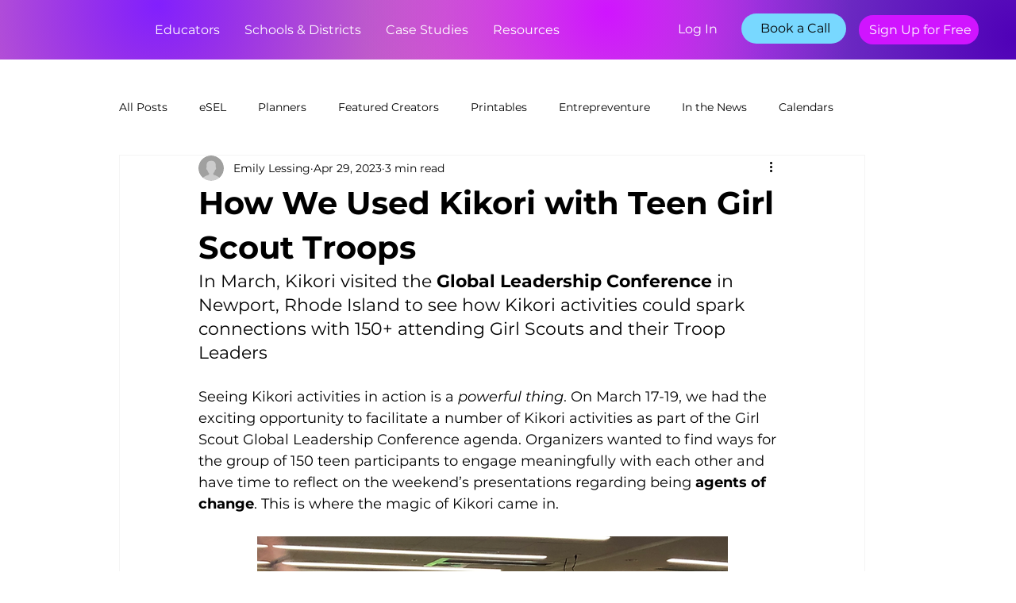

--- FILE ---
content_type: application/javascript
request_url: https://static.parastorage.com/services/form-app/1.2175.0/client-viewer/874.chunk.min.js
body_size: 3470
content:
"use strict";(("undefined"!=typeof self?self:this).webpackJsonp__wix_form_app=("undefined"!=typeof self?self:this).webpackJsonp__wix_form_app||[]).push([[874],{14701:(e,o,t)=>{t.r(o),t.d(o,{classes:()=>i,cssStates:()=>l,keyframes:()=>s,layers:()=>c,namespace:()=>r,st:()=>h,stVars:()=>a,style:()=>d,vars:()=>n});var r="oRKdO6n",i={root:"sSd253J",focusRing:"smxOK_P",container:"s_WBMJe",core:"sknHuOW",icon:"s__8FYqaI",label:"sasw3wI",iconToolTip:"sLgaPNS",errorIcon:"s__4aTiA7",suffixed:"skxTvcN",suffix:"s__7igG4_",disabled:"s__7RJLN5"},s={},c={},a={},n={"wix-color-1":"--wix-color-1","wix-color-8":"--wix-color-8","wix-color-5":"--wix-color-5","wix-color-4":"--wix-color-4","wix-color-29":"--wix-color-29","wst-primary-background-color-rgb":"--wst-primary-background-color-rgb","wst-paragraph-2-color-rgb":"--wst-paragraph-2-color-rgb","wst-system-disabled-color-rgb":"--wst-system-disabled-color-rgb","wst-system-error-color-rgb":"--wst-system-error-color-rgb","wst-links-and-actions-color-rgb":"--wst-links-and-actions-color-rgb","wix-ui-tpa-checkbox-text-color":"--wix-ui-tpa-checkbox-text-color","wix-ui-tpa-checkbox-border-color":"--wix-ui-tpa-checkbox-border-color","wix-ui-tpa-checkbox-icon-color":"--wix-ui-tpa-checkbox-icon-color","wix-ui-tpa-checkbox-hover-icon-color":"--wix-ui-tpa-checkbox-hover-icon-color","wix-ui-tpa-checkbox-disabled-icon-color":"--wix-ui-tpa-checkbox-disabled-icon-color","wix-ui-tpa-checkbox-disabled-box-border-color":"--wix-ui-tpa-checkbox-disabled-box-border-color","wix-ui-tpa-checkbox-box-border-color":"--wix-ui-tpa-checkbox-box-border-color","wix-ui-tpa-checkbox-box-border-radius":"--wix-ui-tpa-checkbox-box-border-radius","wix-ui-tpa-checkbox-box-color":"--wix-ui-tpa-checkbox-box-color","wix-ui-tpa-checkbox-label-font":"--wix-ui-tpa-checkbox-label-font","wix-ui-tpa-checkbox-disabled-label-color":"--wix-ui-tpa-checkbox-disabled-label-color","wix-ui-tpa-checkbox-error-color":"--wix-ui-tpa-checkbox-error-color","wix-ui-tpa-checkbox-error-message-min-height":"--wix-ui-tpa-checkbox-error-message-min-height","wix-ui-tpa-checkbox-input-main-border-opacity":"--wix-ui-tpa-checkbox-input-main-border-opacity","wix-ui-tpa-checkbox-input-hover-border-color":"--wix-ui-tpa-checkbox-input-hover-border-color","wix-ui-tpa-checkbox-input-background-color":"--wix-ui-tpa-checkbox-input-background-color","wix-ui-tpa-checkbox-input-size":"--wix-ui-tpa-checkbox-input-size","wix-ui-tpa-checkbox-input-background-opacity":"--wix-ui-tpa-checkbox-input-background-opacity","wix-ui-tpa-checkbox-input-hover-background-color":"--wix-ui-tpa-checkbox-input-hover-background-color","wix-ui-tpa-checkbox-input-hover-background-opacity":"--wix-ui-tpa-checkbox-input-hover-background-opacity","wix-ui-tpa-checkbox-input-checked-background-color":"--wix-ui-tpa-checkbox-input-checked-background-color","wix-ui-tpa-checkbox-input-checked-background-opacity":"--wix-ui-tpa-checkbox-input-checked-background-opacity","wix-ui-tpa-checkbox-input-disabled-background-color":"--wix-ui-tpa-checkbox-input-disabled-background-color","wix-ui-tpa-checkbox-input-disabled-background-opacity":"--wix-ui-tpa-checkbox-input-disabled-background-opacity","wix-ui-tpa-checkbox-hover-text-color":"--wix-ui-tpa-checkbox-hover-text-color","wix-ui-tpa-checkbox-input-border-width":"--wix-ui-tpa-checkbox-input-border-width","wix-ui-tpa-checkbox-input-border-radius":"--wix-ui-tpa-checkbox-input-border-radius","wix-ui-tpa-checkbox-input-hover-border-width":"--wix-ui-tpa-checkbox-input-hover-border-width","wix-ui-tpa-checkbox-input-hover-border-radius":"--wix-ui-tpa-checkbox-input-hover-border-radius","wut-error-color":"--wut-error-color","wix-ui-tpa-checkbox-label-font-line-height":"--wix-ui-tpa-checkbox-label-font-line-height","wix-ui-tpa-checkbox-margin-inline-end":"--wix-ui-tpa-checkbox-margin-inline-end","default-error-color":"--Checkbox2050763973-default-error-color",transparent:"--Checkbox2050763973-transparent","wix-ui-tpa-checkbox-box-color-opacity":"--Checkbox2050763973-wix-ui-tpa-checkbox-box-color-opacity","wix-ui-tpa-checkbox-icon-error-border-color":"--Checkbox2050763973-wix-ui-tpa-checkbox-icon-error-border-color"},l=t.stc.bind(null,r),d=t.sts.bind(null,r),h=d},88110:(e,o,t)=>{t.r(o),t.d(o,{classes:()=>i,cssStates:()=>l,keyframes:()=>s,layers:()=>c,namespace:()=>r,st:()=>h,stVars:()=>a,style:()=>d,vars:()=>n});var r="omIVKmy",i={root:"s__26i72_",srOnly:"sqZgOq_",box:"sa2wPoo",nativeCheckbox:"sygoLXp",childContainer:"sGdYHm0"},s={},c={},a={},n={},l=t.stc.bind(null,r),d=t.sts.bind(null,r),h=d},32618:(e,o,t)=>{t.d(o,{X:()=>v});var r=t(27762),i=t(95685),s=t.n(i),c=t(98803);const a=({size:e,...o})=>r.createElement("svg",{viewBox:"0 0 16 16",fill:"currentColor",width:e||"16",height:e||"16",...o},r.createElement("path",{d:"M4 7h8v2H4z"}));a.displayName="IndeterminateXSmall";var n=a;const l=({size:e,...o})=>r.createElement("svg",{viewBox:"0 0 16 16",fill:"currentColor",width:e||"16",height:e||"16",...o},r.createElement("path",{fillRule:"evenodd",d:"M2.58594 8.13691L6.78515 12.3361L13.4144 5.70691L11.2932 3.58569L6.78515 8.09369L4.70715 6.01569L2.58594 8.13691Z",clipRule:"evenodd"}));l.displayName="CheckXBold";var d=l;const h=({size:e,...o})=>r.createElement("svg",{viewBox:"0 0 16 16",fill:"currentColor",width:e||"16",height:e||"16",...o},r.createElement("path",{fillRule:"evenodd",d:"M6.7847,10.9609 L6.07759322,10.2537932 L6.0777,10.2537932 L3.9997,8.1759 L4.70680678,7.46879322 L6.7847,9.54679322 L11.2925932,5.03879322 L11.9997,5.7459 L6.7847,10.9609 Z"}));h.displayName="CheckXSmall";var u=h;const p=({size:e,...o})=>r.createElement("svg",{viewBox:"0 0 16 16",fill:"currentColor",width:e||"16",height:e||"16",...o},r.createElement("path",{fillRule:"evenodd",d:"M11.2931 4.29297L12.7072 5.70708L6.78508 11.6292L3.29297 8.13708L4.70707 6.72297L6.78508 8.80097L11.2931 4.29297Z",clipRule:"evenodd"}));p.displayName="CheckXMedium";var b=p,x=t(43934),k=t(14701),w=t(37790),m=t(24385),f=t(20806),g=t(21849),I=t(80820),_=t(44699),E=t(27346),y=t(24243);class v extends r.Component{constructor(e){super(e),this.inputRef=r.createRef(),this._rootRef=r.createRef(),this._errorIconRef=r.createRef(),this.state={focused:!1,isErrorTooltipShown:!1,errorIconClicked:!1,isWithinRoot:!1},this.focus=e=>{this.inputRef.current&&(this.inputRef.current.focus(e),this.setState({focused:!0}))},this.showErrorTooltip=()=>{this._toggleTooltip(!0)},this.hideErrorTooltip=()=>{this._toggleTooltip(!1)},this._renderIcon=()=>{const{checked:e,indeterminate:o}=this.props,t=this.getIcon();return r.createElement("span",{className:s()(k.classes.icon),"data-hook":x.Qr.IconWrapper},e?r.createElement(t,null):o?r.createElement(n,null):"")},this._onRootFocus=()=>{const{isWithinRoot:e,errorIconClicked:o}=this.state;e||o||(this.setState({isWithinRoot:!0}),this._toggleTooltip(!0))},this._onRootKeyDown=e=>{const{id:o}=document.activeElement||{};document.activeElement&&(o===this._errorIconId&&this._wasTabClicked(e)||o===this._checkboxId&&this._wasShiftTabClicked(e))&&(this._toggleTooltip(!1),this.setState({isWithinRoot:!1}))},this._wasShiftTabClicked=e=>e.shiftKey&&"Tab"===e.key,this._wasTabClicked=e=>!e.shiftKey&&"Tab"===e.key,this._onFocus=()=>{this.setState({focused:!0})},this._onBlur=()=>{this.setState({focused:!1})},this._toggleTooltip=e=>{this.setState({isErrorTooltipShown:e})},this._onErrorIconMouseDown=()=>{this.setState({errorIconClicked:!0})},this._onErrorIconClick=()=>{const{isErrorTooltipShown:e}=this.state;this._toggleTooltip(!e),this.setState({errorIconClicked:!1})},this._onClickOutside=()=>{this._rootRef.current&&!this._rootRef.current.contains(document.activeElement)&&(this._toggleTooltip(!1),this.setState({isWithinRoot:!1}))},this._getErrorSuffix=()=>{const{isErrorTooltipShown:e}=this.state,{errorMessage:o}=this.props;return r.createElement("div",{className:k.classes.iconToolTip},r.createElement(w.M,{"data-hook":x.Qr.ErrorIcon,message:o,icon:r.createElement(m.Z,{className:k.classes.errorIcon}),tooltipId:this._errorMessageId,tooltipSkin:f.y.Error,showTooltip:e,onMouseDown:this._onErrorIconMouseDown,onClick:this._onErrorIconClick,onClickOutside:this._onClickOutside,contentRef:this._errorIconRef,id:this._errorIconId}))},this.getIcon=()=>{const{checkmarkStyle:e}=this.props;return e===x.fN.Bold?d:e===x.fN.Regular?u:b},this._errorMessageId=(0,_.Z)("error-message"),this._errorIconId=(0,_.Z)("error-icon"),this._checkboxId=(0,_.Z)("checkbox")}getDataAttributes(){const{disabled:e,error:o,indeterminate:t,checked:r}=this.props,{focused:i}=this.state;return{[x.O$.Disabled]:e,[x.O$.Error]:o,[x.O$.Indeterminate]:t,[x.O$.Checked]:r,[x.O$.Focused]:i}}render(){const{theme:e,checked:o,disabled:t,label:i,error:a,errorAppearance:n,errorMessage:l,newErrorMessage:d,indeterminate:h,onChange:u,name:p,suffix:b,className:w,"aria-describedby":m,"aria-label":f,required:_,showAsterisk:E=!0,verticalAlignment:v=x.Ns.Center,lang:C}=this.props,{mobile:T}=this.context,R=this._renderIcon(),F=a&&l&&!d,L=d?g.Y:r.Fragment,S="box"===e,M={error:a,newErrorMessage:d,box:S,disabled:t,checked:!!o},N=l&&l.length>0,B=_&&E,D=(0,k.st)(k.classes.root,{disabled:t,error:a,newErrorMessage:d,checked:!!o,box:S},w),O=k.classes.container,q=d?O:D,A=(0,I.w)([m,l?this._errorMessageId:""]);return r.createElement(L,{...d&&{visible:a&&N,message:l,messageId:this._errorMessageId,className:(0,k.st)(k.classes.root,M,w),"data-hook":this.props["data-hook"],errorAppearance:n,lang:C}},r.createElement("div",{className:(0,k.st)(q,!T&&this.state.focused&&k.classes.focused),"data-hook":this.props["data-hook"],ref:this._rootRef,onFocus:this._onRootFocus,onKeyDown:this._onRootKeyDown,...this.getDataAttributes(),...d?{}:{lang:C}},r.createElement(c.I,{className:(0,k.st)(k.classes.core,{verticalAlignment:v}),checkedIcon:R,uncheckedIcon:R,indeterminateIcon:R,indeterminate:h,checked:o,onChange:u,name:p,disabled:t,ref:this.inputRef,onFocusByKeyboard:this._onFocus,onBlur:this._onBlur,"data-hook":x.Qr.CheckboxCore,"aria-invalid":a,"aria-describedby":A,"aria-label":f,id:this._checkboxId,required:_},r.createElement("div",{"data-hook":x.Qr.LabelWrapper,className:s()(k.classes.label,{[k.classes.suffixed]:!!b})},i,B&&r.createElement(y.d,null)),b&&r.createElement("div",{className:`${k.classes.label} ${k.classes.suffix}`},b),F?this._getErrorSuffix():null)))}}v.displayName="Checkbox",v.defaultProps={checked:!1,disabled:!1,label:"",error:!1,errorMessage:"",indeterminate:!1,theme:x.u_.Default,"data-hook":x.Qr.CheckboxWrapper},v.contextType=E.I},43934:(e,o,t)=>{var r,i,s,c,a;t.d(o,{Ns:()=>i,O$:()=>a,Qr:()=>c,fN:()=>s,u_:()=>r}),function(e){e.Default="default",e.Box="box"}(r||(r={})),function(e){e.Center="center",e.Top="top"}(i||(i={})),function(e){e.Regular="regular",e.Medium="medium",e.Bold="bold"}(s||(s={})),function(e){e.CheckboxWrapper="checkbox-wrapper",e.IconWrapper="icon-wrapper",e.LabelWrapper="label-wrapper",e.CheckboxCore="checkbox-core",e.ErrorIcon="error-icon"}(c||(c={})),function(e){e.Error="data-error",e.Disabled="data-disabled",e.Checked="data-checked",e.Indeterminate="data-indeterminate",e.Focused="data-focused"}(a||(a={}))},24243:(e,o,t)=>{t.d(o,{d:()=>c});var r=t(27762),i=t.n(r),s="sy0sbxO";const c=({dataHook:e,...o})=>i().createElement("span",{className:s,"aria-hidden":"true","data-hook":e,...o},"*")},98803:(e,o,t)=>{t.d(o,{I:()=>a});var r=t(27762),i=t(88110),s=t(11523);const c=()=>null;class a extends r.Component{constructor(){super(...arguments),this.focusedByMouse=!1,this.state={isFocused:!1,focusVisible:!1},this.handleMouseDown=e=>{this.props.disabled||(e.preventDefault(),this.focusedByMouse=!0,this.setState({isFocused:!0}))},this.handleInputKeyDown=()=>{this.setState({focusVisible:!0})},this.handleInputBlur=e=>{this.state.isFocused&&this.setState({isFocused:!1,focusVisible:!1}),this.focusedByMouse=!1,this.props.onBlur&&this.props.onBlur(e)},this.handleInputFocus=e=>{!this.focusedByMouse&&this.props.onFocusByKeyboard&&this.props.onFocusByKeyboard(e),this.setState({isFocused:!0,focusVisible:!this.focusedByMouse})},this.handleChange=e=>{this.props.onChange({checked:!this.props.checked,...e})}}focus(e){this.checkbox?.focus(e)}render(){const{checked:e,disabled:o,error:t,indeterminate:c,indeterminateIcon:a,checkedIcon:n,uncheckedIcon:l}=this.props;return r.createElement("label",{className:(0,i.st)(i.classes.root,{checked:e,disabled:o,readonly:this.props.readOnly,error:t,indeterminate:c,focus:this.state.isFocused,"focus-visible":this.state.focusVisible},this.props.className),onMouseDown:this.handleMouseDown,...(0,s._)(this.props)},r.createElement("input",{type:"checkbox",className:i.classes.nativeCheckbox,onClick:e=>e.stopPropagation(),onChange:this.handleChange,onKeyDown:this.handleInputKeyDown,onFocus:this.handleInputFocus,onBlur:this.handleInputBlur,ref:e=>this.checkbox=e,checked:e,disabled:o,readOnly:this.props.readOnly,tabIndex:this.props.tabIndex,id:this.props.id,required:this.props.required,autoFocus:this.props.autoFocus,name:this.props.name,"aria-controls":this.props["aria-controls"],"aria-label":this.props["aria-label"],"aria-invalid":this.props["aria-invalid"],"aria-describedby":this.props["aria-describedby"]}),r.createElement("span",{className:i.classes.box},this.props.indeterminate?a:this.props.checked?n:l),this.props.children?r.createElement("div",{className:i.classes.childContainer},this.props.children):null)}}a.displayName="CoreCheckbox",a.defaultProps={onChange:c,checked:!1,indeterminate:!1,tabIndex:0,onBlur:c}},874:(e,o,t)=>{t.d(o,{W:()=>R});var r=t(95685),i=t.n(r),s=t(27762),c=t.n(s),a=t(32618),n=t(18800);const l="Y1Tjcb";var d={root:"snIOBHn",error:"sC8RXH2",hover:"szO3n5M"};var h=t(34624),u=t(20011),p=t(17966),b=t(7362),x=t(96080),k=t(89054);const w="Lwo8J5",m="oOurwR",f="HFpF6t",g="DIX5XF",I="or2qHt";var _=t(44801),E=t.n(_);const y=e=>{let{label:o,required:t,disabled:r,requiredIndicatorType:a=h.nh.ASTERISK,requiredIndicatorPlacement:n=h.YI.AFTER_FIELD_TITLE,ricosTheme:l,requiredIndicatorClassName:d}=e;const u=(0,k.Xy)(l),{t:_}=(0,x.$G)(),y=function(e,o){switch(e){case h.nh.ASTERISK:return"*";case h.nh.TEXT:return o("settings.required-indicator-text");default:return""}}(a,_),v=(0,s.useMemo)(()=>{var e;if(!t)return o;const r=e=>({stringValue:e}),s={type:b.J.EXTERNAL,id:"",nodes:[],externalData:{fields:{"aria-hidden":r("true"),className:r(i()(f,d))}},textData:{text:y,decorations:[]}},c=E()(o);switch(n){case h.YI.BEFORE_FIELD_TITLE:const o=null==c?void 0:c.nodes.find(Boolean);o&&(o.nodes??=[],o.nodes.unshift(s));break;case h.YI.AFTER_FIELD_TITLE:const t=null==c||null==(e=c.nodes)?void 0:e.findLast(Boolean);t&&(t.nodes??=[],t.nodes.push(s))}return c},[t,d,y,o,n]);return(0,s.useMemo)(()=>c().createElement(p.Z,{content:v,className:i()(I,{[w]:r,[g]:n===h.YI.BEFORE_FIELD_TITLE,[m]:n===h.YI.AFTER_FIELD_TITLE}),customTheme:u}),[r,n,v,u])},v={customStyles:{p:{fontSize:"var(--wix-forms-formInputValueFont-size, 16px)",fontFamily:"var(--wix-forms-formInputValueFont-family)",color:"rgb(var(--wix-forms-formInputValueColor, 0,0,0))"}}},C=e=>c().createElement(y,(0,u.Z)({ricosTheme:v},e));var T=t(19148);const R=e=>{let{id:o,label:t,disabled:r=!1,value:u=!1,onChange:p,onFocus:b,onBlur:x,hasError:k=!1,errorMessage:w,required:m,FieldLayout:f,requiredIndicatorType:g=h.nh.ASTERISK,requiredIndicatorPlacement:I=h.YI.AFTER_FIELD_TITLE}=e;const _=(0,n.F0)().includes(n.dA.INPUT_FIELDS_HOVER),E=(0,s.useRef)(null),y=(0,s.useCallback)(e=>{null==p||p(e.checked)},[p]);return(0,T.q3)(()=>{var e;null==(e=E.current)||e.focus({preventScroll:!0})},o),c().createElement(f,{fieldId:o,renderLabel:()=>null,renderInput:()=>c().createElement("div",{onBlur:x,onFocus:b},c().createElement(a.X,{newErrorMessage:!0,className:i()(l,d.root,d.checkbox,{[d.error]:k,[d.hover]:_}),label:c().createElement(C,{label:t,disabled:r,required:m,requiredIndicatorType:g,requiredIndicatorPlacement:I}),checked:Boolean(u),onChange:y,disabled:r,error:k,errorMessage:w,required:m,showAsterisk:!1,ref:E})),renderDescription:()=>null})}}}]);
//# sourceMappingURL=874.chunk.min.js.map